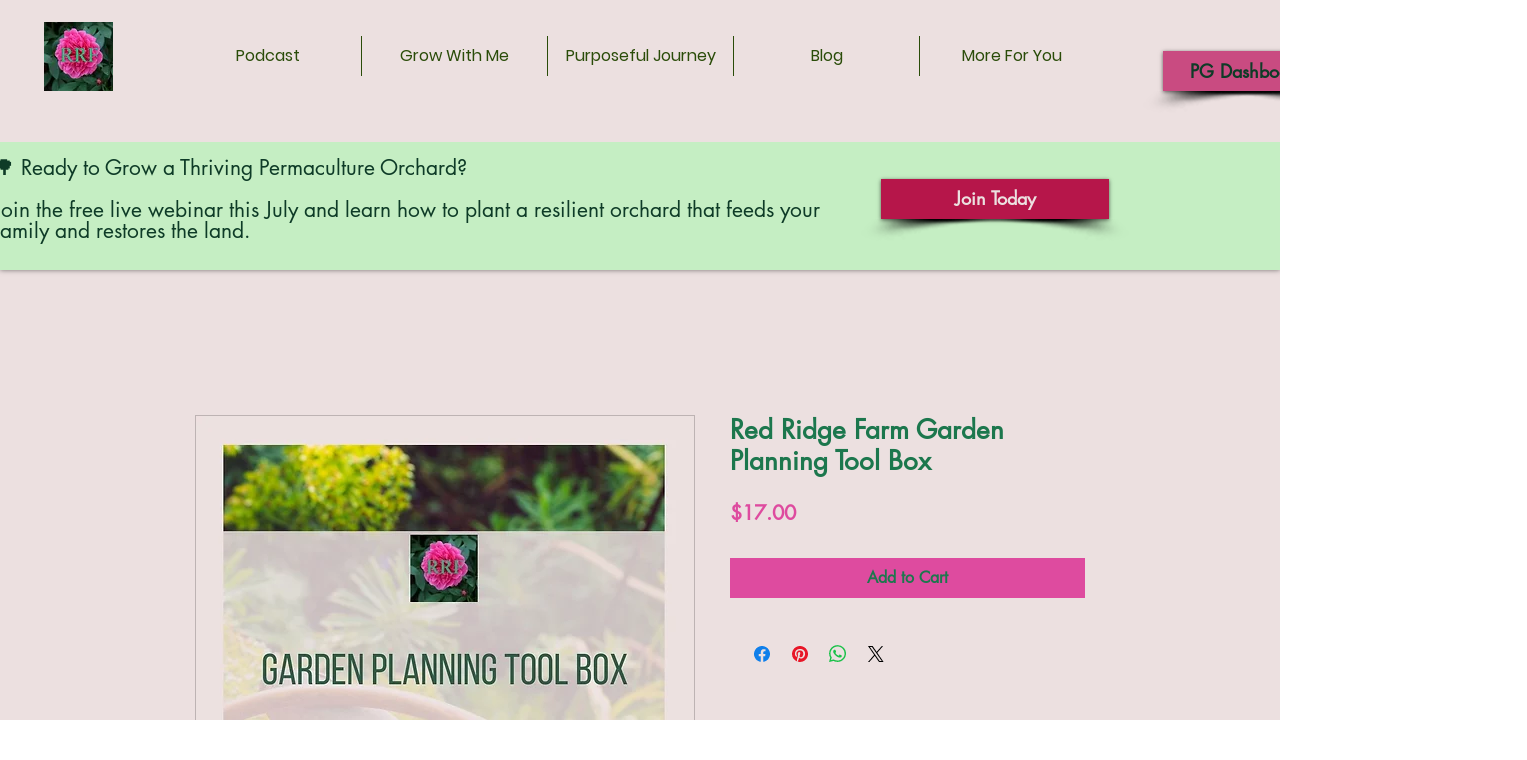

--- FILE ---
content_type: text/html; charset=utf-8
request_url: https://www.google.com/recaptcha/api2/aframe
body_size: 268
content:
<!DOCTYPE HTML><html><head><meta http-equiv="content-type" content="text/html; charset=UTF-8"></head><body><script nonce="H3rakEpuWwUUfXMmBaUGaw">/** Anti-fraud and anti-abuse applications only. See google.com/recaptcha */ try{var clients={'sodar':'https://pagead2.googlesyndication.com/pagead/sodar?'};window.addEventListener("message",function(a){try{if(a.source===window.parent){var b=JSON.parse(a.data);var c=clients[b['id']];if(c){var d=document.createElement('img');d.src=c+b['params']+'&rc='+(localStorage.getItem("rc::a")?sessionStorage.getItem("rc::b"):"");window.document.body.appendChild(d);sessionStorage.setItem("rc::e",parseInt(sessionStorage.getItem("rc::e")||0)+1);localStorage.setItem("rc::h",'1769658503645');}}}catch(b){}});window.parent.postMessage("_grecaptcha_ready", "*");}catch(b){}</script></body></html>